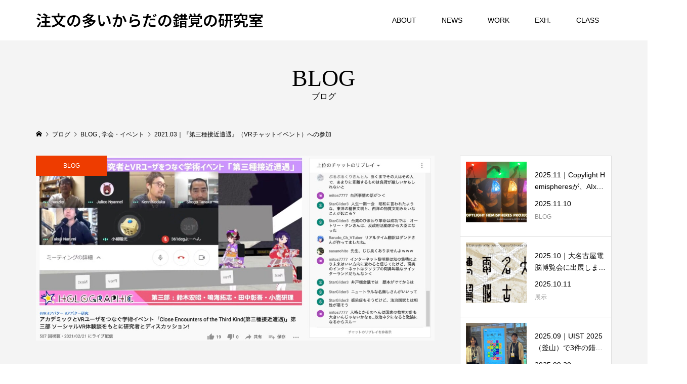

--- FILE ---
content_type: text/html; charset=UTF-8
request_url: https://lab.kenrikodaka.com/2021/03/13/vrchat/
body_size: 15612
content:
<!DOCTYPE html>
<html lang="ja">
<head >
<meta charset="UTF-8">
<meta name="description" content="ひと月ほど前になるが、VRチャットのイベントに登壇者として参加した。【告知】 明日、VRChatのイベントに参加します。">
<meta name="viewport" content="width=device-width">
<title>2021.03｜『第三種接近遭遇』（VRチャットイベント）への参加 &#8211; 注文の多いからだの錯覚の研究室</title>
<meta name='robots' content='max-image-preview:large' />
<link rel='dns-prefetch' href='//cdn.jsdelivr.net' />
<link rel="alternate" type="application/rss+xml" title="注文の多いからだの錯覚の研究室 &raquo; 2021.03｜『第三種接近遭遇』（VRチャットイベント）への参加 のコメントのフィード" href="https://lab.kenrikodaka.com/2021/03/13/vrchat/feed/" />
<link rel="alternate" title="oEmbed (JSON)" type="application/json+oembed" href="https://lab.kenrikodaka.com/wp-json/oembed/1.0/embed?url=https%3A%2F%2Flab.kenrikodaka.com%2F2021%2F03%2F13%2Fvrchat%2F" />
<link rel="alternate" title="oEmbed (XML)" type="text/xml+oembed" href="https://lab.kenrikodaka.com/wp-json/oembed/1.0/embed?url=https%3A%2F%2Flab.kenrikodaka.com%2F2021%2F03%2F13%2Fvrchat%2F&#038;format=xml" />
<link rel="preconnect" href="https://fonts.googleapis.com">
<link rel="preconnect" href="https://fonts.gstatic.com" crossorigin>
<link href="https://fonts.googleapis.com/css2?family=Noto+Sans+JP:wght@400;600" rel="stylesheet">
<style id='wp-img-auto-sizes-contain-inline-css' type='text/css'>
img:is([sizes=auto i],[sizes^="auto," i]){contain-intrinsic-size:3000px 1500px}
/*# sourceURL=wp-img-auto-sizes-contain-inline-css */
</style>
<link rel='stylesheet' id='wp-block-library-css' href='https://lab.kenrikodaka.com/wp-includes/css/dist/block-library/style.min.css?ver=6.9' type='text/css' media='all' />
<style id='global-styles-inline-css' type='text/css'>
:root{--wp--preset--aspect-ratio--square: 1;--wp--preset--aspect-ratio--4-3: 4/3;--wp--preset--aspect-ratio--3-4: 3/4;--wp--preset--aspect-ratio--3-2: 3/2;--wp--preset--aspect-ratio--2-3: 2/3;--wp--preset--aspect-ratio--16-9: 16/9;--wp--preset--aspect-ratio--9-16: 9/16;--wp--preset--color--black: #000000;--wp--preset--color--cyan-bluish-gray: #abb8c3;--wp--preset--color--white: #ffffff;--wp--preset--color--pale-pink: #f78da7;--wp--preset--color--vivid-red: #cf2e2e;--wp--preset--color--luminous-vivid-orange: #ff6900;--wp--preset--color--luminous-vivid-amber: #fcb900;--wp--preset--color--light-green-cyan: #7bdcb5;--wp--preset--color--vivid-green-cyan: #00d084;--wp--preset--color--pale-cyan-blue: #8ed1fc;--wp--preset--color--vivid-cyan-blue: #0693e3;--wp--preset--color--vivid-purple: #9b51e0;--wp--preset--gradient--vivid-cyan-blue-to-vivid-purple: linear-gradient(135deg,rgb(6,147,227) 0%,rgb(155,81,224) 100%);--wp--preset--gradient--light-green-cyan-to-vivid-green-cyan: linear-gradient(135deg,rgb(122,220,180) 0%,rgb(0,208,130) 100%);--wp--preset--gradient--luminous-vivid-amber-to-luminous-vivid-orange: linear-gradient(135deg,rgb(252,185,0) 0%,rgb(255,105,0) 100%);--wp--preset--gradient--luminous-vivid-orange-to-vivid-red: linear-gradient(135deg,rgb(255,105,0) 0%,rgb(207,46,46) 100%);--wp--preset--gradient--very-light-gray-to-cyan-bluish-gray: linear-gradient(135deg,rgb(238,238,238) 0%,rgb(169,184,195) 100%);--wp--preset--gradient--cool-to-warm-spectrum: linear-gradient(135deg,rgb(74,234,220) 0%,rgb(151,120,209) 20%,rgb(207,42,186) 40%,rgb(238,44,130) 60%,rgb(251,105,98) 80%,rgb(254,248,76) 100%);--wp--preset--gradient--blush-light-purple: linear-gradient(135deg,rgb(255,206,236) 0%,rgb(152,150,240) 100%);--wp--preset--gradient--blush-bordeaux: linear-gradient(135deg,rgb(254,205,165) 0%,rgb(254,45,45) 50%,rgb(107,0,62) 100%);--wp--preset--gradient--luminous-dusk: linear-gradient(135deg,rgb(255,203,112) 0%,rgb(199,81,192) 50%,rgb(65,88,208) 100%);--wp--preset--gradient--pale-ocean: linear-gradient(135deg,rgb(255,245,203) 0%,rgb(182,227,212) 50%,rgb(51,167,181) 100%);--wp--preset--gradient--electric-grass: linear-gradient(135deg,rgb(202,248,128) 0%,rgb(113,206,126) 100%);--wp--preset--gradient--midnight: linear-gradient(135deg,rgb(2,3,129) 0%,rgb(40,116,252) 100%);--wp--preset--font-size--small: 13px;--wp--preset--font-size--medium: 20px;--wp--preset--font-size--large: 36px;--wp--preset--font-size--x-large: 42px;--wp--preset--spacing--20: 0.44rem;--wp--preset--spacing--30: 0.67rem;--wp--preset--spacing--40: 1rem;--wp--preset--spacing--50: 1.5rem;--wp--preset--spacing--60: 2.25rem;--wp--preset--spacing--70: 3.38rem;--wp--preset--spacing--80: 5.06rem;--wp--preset--shadow--natural: 6px 6px 9px rgba(0, 0, 0, 0.2);--wp--preset--shadow--deep: 12px 12px 50px rgba(0, 0, 0, 0.4);--wp--preset--shadow--sharp: 6px 6px 0px rgba(0, 0, 0, 0.2);--wp--preset--shadow--outlined: 6px 6px 0px -3px rgb(255, 255, 255), 6px 6px rgb(0, 0, 0);--wp--preset--shadow--crisp: 6px 6px 0px rgb(0, 0, 0);}:where(.is-layout-flex){gap: 0.5em;}:where(.is-layout-grid){gap: 0.5em;}body .is-layout-flex{display: flex;}.is-layout-flex{flex-wrap: wrap;align-items: center;}.is-layout-flex > :is(*, div){margin: 0;}body .is-layout-grid{display: grid;}.is-layout-grid > :is(*, div){margin: 0;}:where(.wp-block-columns.is-layout-flex){gap: 2em;}:where(.wp-block-columns.is-layout-grid){gap: 2em;}:where(.wp-block-post-template.is-layout-flex){gap: 1.25em;}:where(.wp-block-post-template.is-layout-grid){gap: 1.25em;}.has-black-color{color: var(--wp--preset--color--black) !important;}.has-cyan-bluish-gray-color{color: var(--wp--preset--color--cyan-bluish-gray) !important;}.has-white-color{color: var(--wp--preset--color--white) !important;}.has-pale-pink-color{color: var(--wp--preset--color--pale-pink) !important;}.has-vivid-red-color{color: var(--wp--preset--color--vivid-red) !important;}.has-luminous-vivid-orange-color{color: var(--wp--preset--color--luminous-vivid-orange) !important;}.has-luminous-vivid-amber-color{color: var(--wp--preset--color--luminous-vivid-amber) !important;}.has-light-green-cyan-color{color: var(--wp--preset--color--light-green-cyan) !important;}.has-vivid-green-cyan-color{color: var(--wp--preset--color--vivid-green-cyan) !important;}.has-pale-cyan-blue-color{color: var(--wp--preset--color--pale-cyan-blue) !important;}.has-vivid-cyan-blue-color{color: var(--wp--preset--color--vivid-cyan-blue) !important;}.has-vivid-purple-color{color: var(--wp--preset--color--vivid-purple) !important;}.has-black-background-color{background-color: var(--wp--preset--color--black) !important;}.has-cyan-bluish-gray-background-color{background-color: var(--wp--preset--color--cyan-bluish-gray) !important;}.has-white-background-color{background-color: var(--wp--preset--color--white) !important;}.has-pale-pink-background-color{background-color: var(--wp--preset--color--pale-pink) !important;}.has-vivid-red-background-color{background-color: var(--wp--preset--color--vivid-red) !important;}.has-luminous-vivid-orange-background-color{background-color: var(--wp--preset--color--luminous-vivid-orange) !important;}.has-luminous-vivid-amber-background-color{background-color: var(--wp--preset--color--luminous-vivid-amber) !important;}.has-light-green-cyan-background-color{background-color: var(--wp--preset--color--light-green-cyan) !important;}.has-vivid-green-cyan-background-color{background-color: var(--wp--preset--color--vivid-green-cyan) !important;}.has-pale-cyan-blue-background-color{background-color: var(--wp--preset--color--pale-cyan-blue) !important;}.has-vivid-cyan-blue-background-color{background-color: var(--wp--preset--color--vivid-cyan-blue) !important;}.has-vivid-purple-background-color{background-color: var(--wp--preset--color--vivid-purple) !important;}.has-black-border-color{border-color: var(--wp--preset--color--black) !important;}.has-cyan-bluish-gray-border-color{border-color: var(--wp--preset--color--cyan-bluish-gray) !important;}.has-white-border-color{border-color: var(--wp--preset--color--white) !important;}.has-pale-pink-border-color{border-color: var(--wp--preset--color--pale-pink) !important;}.has-vivid-red-border-color{border-color: var(--wp--preset--color--vivid-red) !important;}.has-luminous-vivid-orange-border-color{border-color: var(--wp--preset--color--luminous-vivid-orange) !important;}.has-luminous-vivid-amber-border-color{border-color: var(--wp--preset--color--luminous-vivid-amber) !important;}.has-light-green-cyan-border-color{border-color: var(--wp--preset--color--light-green-cyan) !important;}.has-vivid-green-cyan-border-color{border-color: var(--wp--preset--color--vivid-green-cyan) !important;}.has-pale-cyan-blue-border-color{border-color: var(--wp--preset--color--pale-cyan-blue) !important;}.has-vivid-cyan-blue-border-color{border-color: var(--wp--preset--color--vivid-cyan-blue) !important;}.has-vivid-purple-border-color{border-color: var(--wp--preset--color--vivid-purple) !important;}.has-vivid-cyan-blue-to-vivid-purple-gradient-background{background: var(--wp--preset--gradient--vivid-cyan-blue-to-vivid-purple) !important;}.has-light-green-cyan-to-vivid-green-cyan-gradient-background{background: var(--wp--preset--gradient--light-green-cyan-to-vivid-green-cyan) !important;}.has-luminous-vivid-amber-to-luminous-vivid-orange-gradient-background{background: var(--wp--preset--gradient--luminous-vivid-amber-to-luminous-vivid-orange) !important;}.has-luminous-vivid-orange-to-vivid-red-gradient-background{background: var(--wp--preset--gradient--luminous-vivid-orange-to-vivid-red) !important;}.has-very-light-gray-to-cyan-bluish-gray-gradient-background{background: var(--wp--preset--gradient--very-light-gray-to-cyan-bluish-gray) !important;}.has-cool-to-warm-spectrum-gradient-background{background: var(--wp--preset--gradient--cool-to-warm-spectrum) !important;}.has-blush-light-purple-gradient-background{background: var(--wp--preset--gradient--blush-light-purple) !important;}.has-blush-bordeaux-gradient-background{background: var(--wp--preset--gradient--blush-bordeaux) !important;}.has-luminous-dusk-gradient-background{background: var(--wp--preset--gradient--luminous-dusk) !important;}.has-pale-ocean-gradient-background{background: var(--wp--preset--gradient--pale-ocean) !important;}.has-electric-grass-gradient-background{background: var(--wp--preset--gradient--electric-grass) !important;}.has-midnight-gradient-background{background: var(--wp--preset--gradient--midnight) !important;}.has-small-font-size{font-size: var(--wp--preset--font-size--small) !important;}.has-medium-font-size{font-size: var(--wp--preset--font-size--medium) !important;}.has-large-font-size{font-size: var(--wp--preset--font-size--large) !important;}.has-x-large-font-size{font-size: var(--wp--preset--font-size--x-large) !important;}
/*# sourceURL=global-styles-inline-css */
</style>

<style id='classic-theme-styles-inline-css' type='text/css'>
/*! This file is auto-generated */
.wp-block-button__link{color:#fff;background-color:#32373c;border-radius:9999px;box-shadow:none;text-decoration:none;padding:calc(.667em + 2px) calc(1.333em + 2px);font-size:1.125em}.wp-block-file__button{background:#32373c;color:#fff;text-decoration:none}
/*# sourceURL=/wp-includes/css/classic-themes.min.css */
</style>
<link rel='stylesheet' id='famous-style-css' href='https://lab.kenrikodaka.com/wp-content/themes/famous_tcd064/style.css?ver=2.1' type='text/css' media='all' />
<link rel='stylesheet' id='design-plus-css' href='https://lab.kenrikodaka.com/wp-content/themes/famous_tcd064/css/design-plus.css?ver=2.1' type='text/css' media='all' />
<link rel='stylesheet' id='sns-button-css' href='https://lab.kenrikodaka.com/wp-content/themes/famous_tcd064/css/sns-botton.css?ver=2.1' type='text/css' media='all' />
<link rel='stylesheet' id='hcb-style-css' href='https://lab.kenrikodaka.com/wp-content/plugins/highlighting-code-block/build/css/hcb--light.css?ver=2.0.1' type='text/css' media='all' />
<style id='hcb-style-inline-css' type='text/css'>
:root{--hcb--fz--base: 14px}:root{--hcb--fz--mobile: 13px}:root{--hcb--ff:Menlo, Consolas, "Hiragino Kaku Gothic ProN", "Hiragino Sans", Meiryo, sans-serif;}
/*# sourceURL=hcb-style-inline-css */
</style>
<style>:root {
  --tcd-font-type1: Arial,"Hiragino Sans","Yu Gothic Medium","Meiryo",sans-serif;
  --tcd-font-type2: "Times New Roman",Times,"Yu Mincho","游明朝","游明朝体","Hiragino Mincho Pro",serif;
  --tcd-font-type3: Palatino,"Yu Kyokasho","游教科書体","UD デジタル 教科書体 N","游明朝","游明朝体","Hiragino Mincho Pro","Meiryo",serif;
  --tcd-font-type-logo: "Noto Sans JP",sans-serif;
}</style>
<script type="text/javascript" src="https://lab.kenrikodaka.com/wp-includes/js/jquery/jquery.min.js?ver=3.7.1" id="jquery-core-js"></script>
<script type="text/javascript" src="https://lab.kenrikodaka.com/wp-includes/js/jquery/jquery-migrate.min.js?ver=3.4.1" id="jquery-migrate-js"></script>
<link rel="https://api.w.org/" href="https://lab.kenrikodaka.com/wp-json/" /><link rel="alternate" title="JSON" type="application/json" href="https://lab.kenrikodaka.com/wp-json/wp/v2/posts/1259" /><link rel="EditURI" type="application/rsd+xml" title="RSD" href="https://lab.kenrikodaka.com/xmlrpc.php?rsd" />
<meta name="generator" content="WordPress 6.9" />
<link rel="canonical" href="https://lab.kenrikodaka.com/2021/03/13/vrchat/" />
<link rel='shortlink' href='https://lab.kenrikodaka.com/?p=1259' />
<style>
.p-button:hover, .p-category-item:hover, .p-entry-works__pager .p-pager__item a:hover, .c-comment__form-submit:hover, c-comment__password-protected, .c-pw__btn--register, .c-pw__btn { background-color: #000000; }
.c-comment__tab-item.is-active a, .c-comment__tab-item a:hover, .c-comment__tab-item.is-active p { background-color: #000000; border-color: #000000; }
.c-comment__tab-item.is-active a:after, .c-comment__tab-item.is-active p:after { border-top-color: #000000; }
.p-breadcrumb__item a:hover, .p-social-nav a:hover, .p-gallery-modal__button:hover, .p-modal-cta__close:hover, .p-index-archive__item-category:hover, .p-widget-categories .toggle-children:hover, .p-widget .searchform #searchsubmit:hover, .p-widget-search .p-widget-search__submit:hover, .slick-arrow:hover { color: #ee3c00; }
.p-button, .p-pagetop a, .p-category-item, .p-page-links > span, .p-pager__item .current, .p-page-links a:hover, .p-pager__item a:hover, .p-works-gallery__filter-item.is-active span, .slick-dots li.slick-active button, .slick-dots li:hover button { background-color: #ee3c00; }
.p-headline, .p-widget__title { border-color: #ee3c00; }
a:hover, .p-entry__body a:hover, .custom-html-widget a:hover, .p-author__box a:hover, a:hover .p-article__title, .p-entry-nav a:hover, .p-works-gallery__filter-item:hover span, .p-entry__body .pb_simple_table a:hover { color: #999999; }
.p-pagetop a:hover { background-color: #999999; }
.p-entry__body a, .custom-html-widget a { color: #ee3c00; }
body, input, textarea { font-family: var(--tcd-font-type1); }
.p-logo, .p-page-header__title, .p-entry-works__title, .p-modal-cta__catch, .p-header-content__catch, .p-header-content__desc, .p-cb__item-headline, .p-index-about__image-label {
font-family: var(--tcd-font-type2);
}
.c-font-type--logo a { font-family: var(--tcd-font-type-logo); font-weight: bold !important;}
.c-load--type1 { border: 3px solid rgba(153, 153, 153, 0.2); border-top-color: #000000; }
.p-hover-effect--type1:hover img { -webkit-transform: scale(1.2) rotate(2deg); -moz-transform: scale(1.2) rotate(2deg); -ms-transform: scale(1.2) rotate(2deg); transform: scale(1.2) rotate(2deg); }
.p-hover-effect--type2 img { margin-left: -8px; }
.p-hover-effect--type2:hover img { margin-left: 8px; }
.p-hover-effect--type2:hover .p-hover-effect__image { background: #000000; }
.p-hover-effect--type2:hover img { opacity: 0.5 }
.p-hover-effect--type3:hover .p-hover-effect__image { background: #000000; }
.p-hover-effect--type3:hover img { opacity: 0.5; }
.p-entry__title { font-size: 20px; }
.p-entry__title, .p-article-post__title { color: #000000; }
.p-entry__body { font-size: 16px; }
.p-entry__body, .p-entry__body .pb_simple_table a { color: #000000; }
.p-entry-information__title { font-size: 30px; }
.p-entry-information__title, .p-article-information__title { color: #000000; }
.p-entry-information__body, .p-entry-information__body .pb_simple_table a { color: #000000; font-size: 16px; }
.p-entry-works__title { color: #000000; font-size: 40px; }
.p-entry-works__body { color: #000000; font-size: 14px; }
.p-gallery-modal__overlay { background: rgba(0, 0, 0, 0.5); }
.p-article-voice__title { color: #000000; font-size: 16px; }
.p-entry-voice__body { color: #000000; font-size: 14px; }
.l-header__bar { background: rgba(255, 255, 255, 1); }
body.l-header__fix .is-header-fixed .l-header__bar { background: rgba(255, 255, 255, 0.8); }
.p-header__logo--text { font-size: 30px; }
.p-footer__logo--text { font-size: 30px; }
.l-header a, .p-global-nav a { color: #000000; }
.p-global-nav .sub-menu { background-color: #000000; }
.p-global-nav .sub-menu a { color: #ffffff; }
.p-global-nav .sub-menu a:hover, .p-global-nav .sub-menu .current-menu-item > a { background-color: #ee3c00; color: #ffffff; }
.p-footer-info, .p-footer__logo--text a { color: #dd9933; }
.p-footer-info.has-bg-image::after { background-color: rgba(0,0,0, 0.6); }
.p-footer-info__desc { font-size: 14px; }
.p-footer-info .p-social-nav a { color: #000000; }
.p-footer-info .p-social-nav a:hover { color: #ee3c00; }
.p-footer-nav__container { background-color: #ffffff; }
.p-footer-nav, .p-footer-nav li a { color: #000000; }
.p-footer-nav li a:hover { color: #666666; }
.p-copyright { background-color: #000000; color: #ffffff; }
@media (min-width: 1200px) {
	.p-global-nav a:hover, .p-global-nav > li:hover > a, .p-global-nav > li.current-menu-item > a, .p-global-nav > li.is-active > a { color: #ee3c00; }
}
@media only screen and (max-width: 1199px) {
	.l-header__bar { background-color: rgba(255, 255, 255, 1); }
	.p-header__logo--text { font-size: 24px; }
	.p-global-nav { background-color: rgba(0,0,0, 1); }
	.p-global-nav a { color: #ffffff; }
	.p-global-nav a:hover, .p-global-nav .current-menu-item > a { background-color: rgba(238,60,0, 1); color: #ffffff; }
}
@media only screen and (max-width: 991px) {
	.p-footer__logo--text { font-size: 24px; }
	.p-footer-info__desc { font-size: 14px; }
	.p-entry__title { font-size: 18px; }
	.p-entry__body { font-size: 14px; }
	.p-entry-information__title { font-size: 18px; }
	.p-entry-information__body { font-size: 14px; }
	.p-entry-works__title { font-size: 34px; }
	.p-entry-works__body { font-size: 14px; }
	.p-article-voice__title { font-size: 16px; }
	.p-entry-voice__body { font-size: 14px; }
}
</style>
<style type="text/css">

</style>
<link rel="icon" href="https://lab.kenrikodaka.com/wp-content/uploads/2020/09/cropped-helloyouandme-32x32.jpg" sizes="32x32" />
<link rel="icon" href="https://lab.kenrikodaka.com/wp-content/uploads/2020/09/cropped-helloyouandme-192x192.jpg" sizes="192x192" />
<link rel="apple-touch-icon" href="https://lab.kenrikodaka.com/wp-content/uploads/2020/09/cropped-helloyouandme-180x180.jpg" />
<meta name="msapplication-TileImage" content="https://lab.kenrikodaka.com/wp-content/uploads/2020/09/cropped-helloyouandme-270x270.jpg" />
</head>
<body class="wp-singular post-template-default single single-post postid-1259 single-format-standard wp-embed-responsive wp-theme-famous_tcd064 l-sidebar--type2 l-header--type2 l-header--type2--mobile l-header__fix l-header__fix--mobile">
<header id="js-header" class="l-header">
	<div class="l-header__bar p-header__bar">
		<div class="p-header__bar__inner l-inner">
			<div class="p-logo p-header__logo p-header__logo--text c-font-type--logo">
				<a href="https://lab.kenrikodaka.com/">注文の多いからだの錯覚の研究室</a>
			</div>
			<div class="p-logo p-header__logo--mobile p-header__logo--text c-font-type--logo">
				<a href="https://lab.kenrikodaka.com/">注文の多いからだの錯覚の研究室</a>
			</div>
			<a href="#" id="js-menu-button" class="p-menu-button c-menu-button"></a>
<nav class="p-global-nav__container"><ul id="js-global-nav" class="p-global-nav"><li id="menu-item-80" class="menu-item menu-item-type-post_type menu-item-object-page menu-item-has-children menu-item-80"><a href="https://lab.kenrikodaka.com/about/">ABOUT<span></span></a>
<ul class="sub-menu">
	<li id="menu-item-6280" class="menu-item menu-item-type-post_type menu-item-object-page menu-item-6280"><a href="https://lab.kenrikodaka.com/about/">ABOUT<span></span></a></li>
	<li id="menu-item-9531" class="menu-item menu-item-type-post_type menu-item-object-page menu-item-9531"><a href="https://lab.kenrikodaka.com/about/award/">AWARD<span></span></a></li>
	<li id="menu-item-7695" class="menu-item menu-item-type-post_type menu-item-object-page menu-item-7695"><a href="https://lab.kenrikodaka.com/about/papers/">LAB PAPER<span></span></a></li>
	<li id="menu-item-6243" class="menu-item menu-item-type-post_type menu-item-object-page menu-item-6243"><a href="https://lab.kenrikodaka.com/about/cv_minimal/">CV<span></span></a></li>
	<li id="menu-item-1190" class="menu-item menu-item-type-custom menu-item-object-custom menu-item-1190"><a href="https://monobo.thebase.in/categories/3214007">即錯T（STORE）<span></span></a></li>
</ul>
</li>
<li id="menu-item-8702" class="menu-item menu-item-type-custom menu-item-object-custom menu-item-has-children menu-item-8702"><a>NEWS<span></span></a>
<ul class="sub-menu">
	<li id="menu-item-8703" class="menu-item menu-item-type-custom menu-item-object-custom menu-item-8703"><a href="https://lab.kenrikodaka.com/blog/">BLOG<span></span></a></li>
	<li id="menu-item-121" class="menu-item menu-item-type-post_type menu-item-object-media menu-item-121"><a href="https://lab.kenrikodaka.com/media/new-scientist2019-12-14/">LAB IN THE MEDIA<span></span></a></li>
</ul>
</li>
<li id="menu-item-1380" class="menu-item menu-item-type-custom menu-item-object-custom menu-item-has-children menu-item-1380"><a href="/works/">WORK<span></span></a>
<ul class="sub-menu">
	<li id="menu-item-8712" class="menu-item menu-item-type-custom menu-item-object-custom menu-item-has-children menu-item-8712"><a href="https://youtube.com/@kenrikodakalab">YOUTUBE<span></span></a>
	<ul class="sub-menu">
		<li id="menu-item-8719" class="menu-item menu-item-type-custom menu-item-object-custom menu-item-8719"><a href="http://youtube.com/@kenrikodakalab">チャンネルトップ<span></span></a></li>
		<li id="menu-item-8720" class="menu-item menu-item-type-custom menu-item-object-custom menu-item-8720"><a href="https://www.youtube.com/@kenrikodakalab/playlists">再生リスト<span></span></a></li>
		<li id="menu-item-8716" class="menu-item menu-item-type-custom menu-item-object-custom menu-item-8716"><a href="https://www.youtube.com/watch?v=UOSbBRlqsAM&#038;list=PLdanotW3eAv4vZEr3Xl6IWbOPZDzDW3rg">#即錯ショート<span></span></a></li>
		<li id="menu-item-8094" class="menu-item menu-item-type-custom menu-item-object-custom menu-item-8094"><a href="https://www.youtube.com/watch?v=vovbkHmtmP8&#038;list=PLdanotW3eAv4arKWpZUzGw9YuSEaLUagn">#reshapedbody<span></span></a></li>
	</ul>
</li>
	<li id="menu-item-6120" class="menu-item menu-item-type-custom menu-item-object-custom menu-item-6120"><a href="https://lab.kenrikodaka.com/works/">MAIN WORKS<span></span></a></li>
	<li id="menu-item-6119" class="menu-item menu-item-type-custom menu-item-object-custom menu-item-6119"><a href="https://lab.kenrikodaka.com/graduate/index.html">小鷹研卒の全仕事（2013-24）<span></span></a></li>
</ul>
</li>
<li id="menu-item-34" class="menu-item menu-item-type-custom menu-item-object-custom menu-item-has-children menu-item-34"><a>EXH.<span></span></a>
<ul class="sub-menu">
	<li id="menu-item-8709" class="menu-item menu-item-type-custom menu-item-object-custom menu-item-8709"><a href="/exhibition/">PAST EXHIBITIONS<span></span></a></li>
	<li id="menu-item-8584" class="menu-item menu-item-type-custom menu-item-object-custom menu-item-8584"><a href="https://lab.kenrikodaka.com/movies/#ex">EXHIBITION MOVIES<span></span></a></li>
	<li id="menu-item-8585" class="menu-item menu-item-type-post_type menu-item-object-exhibition menu-item-8585"><a href="https://lab.kenrikodaka.com/exhibition/2024_nde/">公式：ミーのドーン!!　注文の多いからだの錯覚の研究室展3 名古屋電映博2024（2024.11.22-24）<span></span></a></li>
</ul>
</li>
<li id="menu-item-1395" class="menu-item menu-item-type-post_type menu-item-object-page menu-item-has-children menu-item-1395"><a href="https://lab.kenrikodaka.com/univclass/">CLASS<span></span></a>
<ul class="sub-menu">
	<li id="menu-item-7383" class="menu-item menu-item-type-post_type menu-item-object-page menu-item-7383"><a href="https://lab.kenrikodaka.com/univclass/">小鷹の担当授業（2025年度）<span></span></a></li>
	<li id="menu-item-6392" class="menu-item menu-item-type-post_type menu-item-object-page menu-item-6392"><a href="https://lab.kenrikodaka.com/univclass/reference/">参考リンク<span></span></a></li>
	<li id="menu-item-7060" class="menu-item menu-item-type-post_type menu-item-object-page menu-item-7060"><a href="https://lab.kenrikodaka.com/univclass/labmaterial/">小鷹研究室ラボ資料<span></span></a></li>
</ul>
</li>
</ul></nav>		</div>
	</div>
</header>
<main class="l-main">
	<header id="js-page-header" class="p-page-header">
		<div class="p-page-header__inner l-inner">
			<div class="p-page-header__title">BLOG</div>
			<p class="p-page-header__desc">ブログ</p>
		</div>
	</header>
	<div class="p-breadcrumb c-breadcrumb">
		<ul class="p-breadcrumb__inner c-breadcrumb__inner l-inner" itemscope itemtype="https://schema.org/BreadcrumbList">
			<li class="p-breadcrumb__item c-breadcrumb__item p-breadcrumb__item--home c-breadcrumb__item--home" itemprop="itemListElement" itemscope itemtype="https://schema.org/ListItem">
				<a href="https://lab.kenrikodaka.com/" itemprop="item"><span itemprop="name">HOME</span></a>
				<meta itemprop="position" content="1" />
			</li>
			<li class="p-breadcrumb__item c-breadcrumb__item" itemprop="itemListElement" itemscope itemtype="https://schema.org/ListItem">
				<a href="https://lab.kenrikodaka.com/blog/" itemprop="item">
					<span itemprop="name">ブログ</span>
				</a>
				<meta itemprop="position" content="2" />
			</li>
			<li class="p-breadcrumb__item c-breadcrumb__item" itemprop="itemListElement" itemscope itemtype="https://schema.org/ListItem">
				<a href="https://lab.kenrikodaka.com/category/blog/" itemprop="item">
					<span itemprop="name">BLOG</span>
				</a>
, 				<a href="https://lab.kenrikodaka.com/category/%e5%ad%a6%e4%bc%9a/" itemprop="item">
					<span itemprop="name">学会・イベント</span>
				</a>
				<meta itemprop="position" content="3" />
			</li>
			<li class="p-breadcrumb__item c-breadcrumb__item" itemprop="itemListElement" itemscope itemtype="https://schema.org/ListItem">
				<span itemprop="name">2021.03｜『第三種接近遭遇』（VRチャットイベント）への参加</span>
				<meta itemprop="position" content="4" />
			</li>
		</ul>
	</div>
	<div class="l-inner l-2columns">
		<article class="p-entry l-primary">
			<div class="p-entry__thumbnail">
				<img width="1200" height="558" src="https://lab.kenrikodaka.com/wp-content/uploads/2021/03/vrchat_event-1200x558.jpg" class="attachment-size5 size-size5 wp-post-image" alt="" decoding="async" fetchpriority="high" />
				<div class="p-float-category"><a class="p-category-item" href="https://lab.kenrikodaka.com/category/blog/">BLOG</a></div>
			</div>
			<div class="p-entry__date_title">
				<time class="p-entry__date p-article__date" datetime="2021-03-13T09:18:58+09:00"><span class="p-article__date-day">13</span><span class="p-article__date-month">Mar</span><span class="p-article__date-year">2021</span></time>
				<h1 class="p-entry__title">2021.03｜『第三種接近遭遇』（VRチャットイベント）への参加</h1>
			</div>
			<div class="p-entry__inner">
				<div class="p-entry__body">
<p>ひと月ほど前になるが、VRチャットのイベントに登壇者として参加した。</p>
<blockquote class="twitter-tweet">
<p lang="ja" dir="ltr">【告知】 明日、VRChatのイベントに参加します。先週、１部と２部の配信をのぞいてましたが、かなり面白かったです（と同時に、&quot;VR民族&quot;と自分との間にある、如何ともし難い分厚い壁の存在も強く感じました）。共演する先生も面白い方ばかりです。よろしくお願いしますー。<a href="https://t.co/cIZzmfylrw">https://t.co/cIZzmfylrw</a></p>
<p>&mdash; 「」kenrikodaka (@kenrikodaka) <a href="https://twitter.com/kenrikodaka/status/1363014432654155780?ref_src=twsrc%5Etfw">February 20, 2021</a></p></blockquote>
<p> <script async src="https://platform.twitter.com/widgets.js" charset="utf-8"></script></p>
<p>ご一緒したのは、鈴木宏昭先生、鳴海拓志先生、田中彰吾先生の3人で、最初にこの4人でやると分かった時に、あぁこれは面白くなりそうという予感はあった。まずはこの絶妙な組み合わせを企画した主催のダンテさんに敬意を示したい。</p>
<p>それで、実際、このクロストークは、僕がこれまでゲストスピーカーとして参加したものの中では、特別に面白い体験だったように思う。お互いに話しているうちに（思ってもみなかった）新たな論点が浮上する、という優れて創発的な場となっていた。実際、予定を大幅に超過して、3時間20分という長時間のイベントとなったが、体感としてはあっという間に終わったという感じがある。</p>
<blockquote class="twitter-tweet">
<p lang="ja" dir="ltr">帰宅。先程のイベント、思いのほか面白かったです。途中、ミニマルとナラティブのキーワードが出て、登壇者間の立場の違いがハッキリと見えたことによって、すごく良い展開になったと思う。まさか、自分がスーツが着れない話まですることになるとは思わなかった。</p>
<p>&mdash; 「」kenrikodaka (@kenrikodaka) <a href="https://twitter.com/kenrikodaka/status/1363440158629130240?ref_src=twsrc%5Etfw">February 21, 2021</a></p></blockquote>
<p> <script async src="https://platform.twitter.com/widgets.js" charset="utf-8"></script></p>
<p>以下にyoutubeのアーカイブがあるので是非ご覧いただきたい。</p>
<p><iframe title="アカデミックとVRユーザをつなぐ学術イベント「Close Encounters of the Third Kind(第三種接近遭遇)」第三部 ソーシャルVR体験談をもとに研究者とディスカッション!" width="500" height="281" src="https://www.youtube.com/embed/DZoknaDJzis?feature=oembed" frameborder="0" allow="accelerometer; autoplay; clipboard-write; encrypted-media; gyroscope; picture-in-picture; web-share" referrerpolicy="strict-origin-when-cross-origin" allowfullscreen></iframe></p>
<hr>
<p>こちらは、視聴した古谷利裕（画家・評論家）さんによる日記。</p>
<p><iframe class="wp-embedded-content" sandbox="allow-scripts" security="restricted" title="2021-02-21 - 偽日記@はてなブログ" src="https://hatenablog-parts.com/embed?url=https%3A%2F%2Ffuruyatoshihiro.hatenablog.com%2Fentry%2F2021%2F02%2F21%2F000000#?secret=0CYKMxWOjJ" data-secret="0CYKMxWOjJ" scrolling="no" frameborder="0"></iframe></p>
<blockquote class="twitter-tweet">
<p lang="ja" dir="ltr">偽日記・古谷利裕さんが、先日のイベントについて言及してます。すごく重要なことが書かれている気がします。<a href="https://t.co/9vB8F7PavW">https://t.co/9vB8F7PavW</a> <a href="https://t.co/yJiCkekP6I">pic.twitter.com/yJiCkekP6I</a></p>
<p>&mdash; 「」kenrikodaka (@kenrikodaka) <a href="https://twitter.com/kenrikodaka/status/1364359178194620418?ref_src=twsrc%5Etfw">February 23, 2021</a></p></blockquote>
<p> <script async src="https://platform.twitter.com/widgets.js" charset="utf-8"></script></p>
<hr>
<p>こちらは、個人的にも、すごくお世話になっている鈴木先生のイベント後の記事。</p>
<p><a href="http://gshi.si.aoyama.ac.jp/hiblog/suzuki/?p=482" rel="noopener" target="_blank">Social VR，Avatarについて考える（創発と相互作用のために 鈴木宏昭）</a></p>
<blockquote class="twitter-tweet">
<p lang="ja" dir="ltr">先週末のVRチャットでご一緒した、青学の鈴木宏昭先生による、イベントに関する記事『Social VR，Avatarについて考える』を発見。小鷹研究室がよく使う「水脈」とか「すでにある風景」のコンセプトは、ここで触れられている「前適応（preadaptation)」にとても近い。<a href="https://t.co/acx44AEZsF">https://t.co/acx44AEZsF</a></p>
<p>&mdash; 「」kenrikodaka (@kenrikodaka) <a href="https://twitter.com/kenrikodaka/status/1365587996624392202?ref_src=twsrc%5Etfw">February 27, 2021</a></p></blockquote>
<p> <script async src="https://platform.twitter.com/widgets.js" charset="utf-8"></script></p>
<hr>
<p>最後に、ディスカッションの中の重要な論点となっていたミニマルセルフとナラティブセルフの特性の差異について、イベント後に僕自身がTWITTERにポストしたものを再喝する。</p>
<blockquote class="twitter-tweet">
<p lang="ja" dir="ltr">昨日の話で、僕が抱いている「ナラティブなセルフに関わる身体変容に対する疑念」については、以前、こちらに書いたことがあります（1.3 相対主義は信仰主義に転化する）。<a href="https://t.co/JsR3pmadVo">https://t.co/JsR3pmadVo</a></p>
<p>&mdash; 「」kenrikodaka (@kenrikodaka) <a href="https://twitter.com/kenrikodaka/status/1363749826106519557?ref_src=twsrc%5Etfw">February 22, 2021</a></p></blockquote>
<p> <script async src="https://platform.twitter.com/widgets.js" charset="utf-8"></script></p>
<blockquote class="twitter-tweet">
<p lang="ja" dir="ltr">以下、先日のVRChatイベントの備忘。<a href="https://t.co/gFpxFVeKrm">https://t.co/gFpxFVeKrm</a></p>
<p>&mdash; 「」kenrikodaka (@kenrikodaka) <a href="https://twitter.com/kenrikodaka/status/1364355250346356737?ref_src=twsrc%5Etfw">February 23, 2021</a></p></blockquote>
<p> <script async src="https://platform.twitter.com/widgets.js" charset="utf-8"></script></p>
<p><em>とりわけソーシャルVRの文脈で「自分がアバターになる」という時、その変容が、ミニマルな水準なのかナラティブな水準なのか、それらを区別する視点が必要であるという、重要な気づきがあった。ダンテさんが、錯覚感度の個人差の要因の一つとして「自己概念の明瞭性」を挙げていて、</p>
<p>それはおそらく「社会における自己のアイデンティティ」のようなもので、確かに僕自身はどちらかというと自己概念が強く、勝手に自分の容姿を変えられることに対して少なからず抵抗があって、僕がアバターの中の人のことが気になってしまうのも、その裏返しなのかもしれない。</p>
<p>逆に、少なくとも今のソーシャルVRのコミュニティには、現実の自己概念から積極的に離脱しようとする動機のある人が割合多く集結している印象がある。界隈の人たちによる「自分がアバターになる」は、こうしたナラティブな水準で語られていることが多いのかもしれない。この点は要注意と思った。</p>
<p>何より僕自身の例が鮮やかに示しているように、ミニマルセルフの身体変容の感度は高いけれど、ナラティブセルフの変容につまづきのある人もいるし、逆にラバーハンド錯覚を感じない人が、ソーシャルVRにはがっつり没入できるということも普通にあるのだろう。</p>
<p>これらが別軸になっているという理解は、ソーシャルVRに対する実験心理学の適用範囲を考えるうえで非常に示唆的。関連して、身体の一部（手や足）と比較して、身体全身はどうしてもナラティブな性格を帯びてしまうということを考えると、</p>
<p>フルボディ錯覚は、そもそもがラバーハンド錯覚よりもナラティブな変容成分を多く含むと言えるだろうし、ラバーハンド錯覚でも、例えば人種と直結する皮膚の色を主題とすると、感度が大きく変わってしまう、ということもあるかもしれない。</p>
<p>少なくても僕個人の体感による「アバターになる」ことの（身体変容としての）物足りなさは、この「ミニマルセルフに刺さってこない」という一点に尽きる。だからこそ、長い時間使っていることで、「ナラティブセルフ」の変容を迂回して「ミニマルセルフ」の変容に迫るということがもしあるのであれば、</p>
<p>それは面白いと思うし、その意味で鳴海さんのチームは重要な検証をしていると思う。</em></p>
<hr>
<p>メモ。「自己概念の明瞭性」については、ダンテさんの以下のツイートが参考になる。</p>
<blockquote class="twitter-tweet">
<p lang="ja" dir="ltr">面白い。<br />自己概念の明瞭性(自分に対しての理解の深さ)とMMORPGにおいてアバタへのアイデンティフィケーションの強さには負の相関があり(現実の自己が希薄ほどアバタへの帰属が強い)、問題のあるゲーム使用につながる。<a href="https://t.co/fMEXseFUyN">https://t.co/fMEXseFUyN</a></p>
<p>&mdash; Ph.D 魔王ダンテTranxformer (@mond2160) <a href="https://twitter.com/mond2160/status/1359333916809789440?ref_src=twsrc%5Etfw">February 10, 2021</a></p></blockquote>
<p> <script async src="https://platform.twitter.com/widgets.js" charset="utf-8"></script></p>
<hr>
<p>補足。ミニマルセルフとナラティブセルフに関する議論は、今回ご一緒した田中彰吾先生の書かれたこちらの本が非常にわかりやすい。</p>
<p><iframe title="生きられた〈私〉をもとめて: 身体・意識・他者 (心の科学のための哲学入門 4)" type="text/html" width="500" height="550" frameborder="0" allowfullscreen style="max-width:100%" src="https://read.amazon.com.au/kp/card?preview=inline&#038;linkCode=kpd&#038;ref_=k4w_oembed_0q6jduAM4MeEm2&#038;asin=476282965X&#038;tag=kpembed-20"></iframe></p>
<p>この本はそれ以外の話題についてにも本当に刺激的で、それでいて読みやすいので、身体変容の問題について関心のある方にオススメです。</p>
				</div>
<div class="single_share ">
<div class="share-type2 share-btm">
 
	<div class="sns mt10 mb45">
		<ul class="type2 clearfix">
			<li class="twitter">
				<a href="https://twitter.com/intent/tweet?text=2021.03%EF%BD%9C%E3%80%8E%E7%AC%AC%E4%B8%89%E7%A8%AE%E6%8E%A5%E8%BF%91%E9%81%AD%E9%81%87%E3%80%8F%EF%BC%88VR%E3%83%81%E3%83%A3%E3%83%83%E3%83%88%E3%82%A4%E3%83%99%E3%83%B3%E3%83%88%EF%BC%89%E3%81%B8%E3%81%AE%E5%8F%82%E5%8A%A0&url=https%3A%2F%2Flab.kenrikodaka.com%2F2021%2F03%2F13%2Fvrchat%2F&via=&tw_p=tweetbutton&related=" onclick="javascript:window.open(this.href, '', 'menubar=no,toolbar=no,resizable=yes,scrollbars=yes,height=400,width=600');return false;"><i class="icon-twitter"></i><span class="ttl">Post</span><span class="share-count"></span></a>
			</li>
			<li class="facebook">
				<a href="//www.facebook.com/sharer/sharer.php?u=https://lab.kenrikodaka.com/2021/03/13/vrchat/&amp;t=2021.03%EF%BD%9C%E3%80%8E%E7%AC%AC%E4%B8%89%E7%A8%AE%E6%8E%A5%E8%BF%91%E9%81%AD%E9%81%87%E3%80%8F%EF%BC%88VR%E3%83%81%E3%83%A3%E3%83%83%E3%83%88%E3%82%A4%E3%83%99%E3%83%B3%E3%83%88%EF%BC%89%E3%81%B8%E3%81%AE%E5%8F%82%E5%8A%A0" class="facebook-btn-icon-link" target="blank" rel="nofollow"><i class="icon-facebook"></i><span class="ttl">Share</span><span class="share-count"></span></a>
			</li>
			<li class="hatebu">
				<a href="//b.hatena.ne.jp/add?mode=confirm&url=https%3A%2F%2Flab.kenrikodaka.com%2F2021%2F03%2F13%2Fvrchat%2F" onclick="javascript:window.open(this.href, '', 'menubar=no,toolbar=no,resizable=yes,scrollbars=yes,height=400,width=510');return false;" ><i class="icon-hatebu"></i><span class="ttl">Hatena</span><span class="share-count"></span></a>
			</li>
			<li class="pocket">
				<a href="https://getpocket.com/edit?url=https%3A%2F%2Flab.kenrikodaka.com%2F2021%2F03%2F13%2Fvrchat%2F&title=2021.03%EF%BD%9C%E3%80%8E%E7%AC%AC%E4%B8%89%E7%A8%AE%E6%8E%A5%E8%BF%91%E9%81%AD%E9%81%87%E3%80%8F%EF%BC%88VR%E3%83%81%E3%83%A3%E3%83%83%E3%83%88%E3%82%A4%E3%83%99%E3%83%B3%E3%83%88%EF%BC%89%E3%81%B8%E3%81%AE%E5%8F%82%E5%8A%A0" target="blank"><i class="icon-pocket"></i><span class="ttl">Pocket</span><span class="share-count"></span></a>
			</li>
			<li class="rss">
				<a href="https://lab.kenrikodaka.com/feed/" target="blank"><i class="icon-rss"></i><span class="ttl">RSS</span></a>
			</li>
			<li class="feedly">
				<a href="https://feedly.com/index.html#subscription/feed/https://lab.kenrikodaka.com/feed/" target="blank"><i class="icon-feedly"></i><span class="ttl">feedly</span><span class="share-count"></span></a>
			</li>
			<li class="pinterest">
				<a rel="nofollow" target="_blank" href="https://www.pinterest.com/pin/create/button/?url=https%3A%2F%2Flab.kenrikodaka.com%2F2021%2F03%2F13%2Fvrchat%2F&media=https://lab.kenrikodaka.com/wp-content/uploads/2021/03/vrchat_event-scaled.jpg&description=2021.03%EF%BD%9C%E3%80%8E%E7%AC%AC%E4%B8%89%E7%A8%AE%E6%8E%A5%E8%BF%91%E9%81%AD%E9%81%87%E3%80%8F%EF%BC%88VR%E3%83%81%E3%83%A3%E3%83%83%E3%83%88%E3%82%A4%E3%83%99%E3%83%B3%E3%83%88%EF%BC%89%E3%81%B8%E3%81%AE%E5%8F%82%E5%8A%A0" data-pin-do="buttonPin" data-pin-custom="true"><i class="icon-pinterest"></i><span class="ttl">Pin&nbsp;it</span></a>
			</li>
		</ul>
	</div>
</div>
</div>				<ul class="p-entry__meta c-meta-box u-clearfix">
					<li class="c-meta-box__item c-meta-box__item--category"><a href="https://lab.kenrikodaka.com/category/blog/" rel="category tag">BLOG</a>, <a href="https://lab.kenrikodaka.com/category/%e5%ad%a6%e4%bc%9a/" rel="category tag">学会・イベント</a></li>										<li class="c-meta-box__item c-meta-box__item--comment">コメント: <a href="#comment_headline">0</a></li>				</ul>
			</div>
			<ul class="p-entry__nav c-entry-nav">
				<li class="c-entry-nav__item c-entry-nav__item--prev"><a href="https://lab.kenrikodaka.com/2021/03/11/ps_guesttalk/" data-prev="前の記事"><span class="u-hidden-sm">映像鑑賞における事件性の問題、触視平面としての『Merge Nodes』（ゲストトークの...</span></a></li>
				<li class="c-entry-nav__item c-entry-nav__item--next"><a href="https://lab.kenrikodaka.com/2021/03/28/cognitivebias/" data-next="次の記事"><span class="u-hidden-sm">2021.03｜『認知バイアス』メモ</span></a></li>
			</ul>
<div class="c-comment">
	<ul id="js-comment__tab" class="c-comment__tab">
	<li class="c-comment__tab-item is-active"><a href="#js-comment-area">コメント ( 0 )</a></li>
	<li class="c-comment__tab-item"><a href="#js-trackback-area">トラックバック ( 0 )</a></li>
	</ul>
	<div id="js-comment-area">
		<ol id="comments" class="c-comment__list">
			<li class="c-comment__list-item">
				<div class="c-comment__item-body"><p>この記事へのコメントはありません。</p></div>
			</li>
		</ol>
	</div>
	<div id="js-trackback-area" style="display: none;">
		<ol class="c-comment__list">
			<li class="c-comment__list-item">
				<div class="c-comment__item-body"><p>この記事へのトラックバックはありません。</p></div>
			</li>
		</ol>
		<div class="c-comment__input">
			<label class="c-comment__label">
				<span class="c-comment__label-text">トラックバック URL</span><input type="text" class="c-comment__trackback-url" name="trackback_url" value="https://lab.kenrikodaka.com/2021/03/13/vrchat/trackback/" readonly="readonly" onfocus="this.select()">
			</label>
		</div>
	</div>
	<fieldset id="respond" class="c-comment__form-wrapper">
		<div class="c-comment__cancel">
			<a rel="nofollow" id="cancel-comment-reply-link" href="/2021/03/13/vrchat/#respond" style="display:none;">返信をキャンセルする。</a>		</div>
		<form action="https://lab.kenrikodaka.com/wp-comments-post.php" class="c-comment__form" method="post">
			<div class="c-comment__input">
				<label><span class="c-comment__label-text">名前 ( 必須 )</span><input type="text" name="author" value="" tabindex="1" aria-required="true"></label>
			</div>
			<div class="c-comment__input">
				<label><span class="c-comment__label-text">E-MAIL ( 必須 ) ※ 公開されません</span><input type="text" name="email" value="" tabindex="2" aria-required="true"></label>
			</div>
			<div class="c-comment__input">
				<label><span class="c-comment__label-text">URL</span><input type="text" name="url" value="" tabindex="3"></label>
			</div>
			<div class="c-comment__input">
				<textarea id="js-comment__textarea" name="comment" tabindex="4"></textarea>
			</div>
			<input type="submit" class="c-comment__form-submit p-button" tabindex="5" value="コメントをする">
			<div class="c-comment__form-hidden">
				<input type='hidden' name='comment_post_ID' value='1259' id='comment_post_ID' />
<input type='hidden' name='comment_parent' id='comment_parent' value='0' />
			</div>
		</form>
	</fieldset>
</div>
		</article>
		<aside class="p-sidebar l-secondary">
<div class="p-widget p-widget-sidebar styled_post_list_tab_widget" id="styled_post_list_tab_widget-2">
<ul class="p-widget-list">
	<li class="p-widget-list__item">
		<a class="p-hover-effect--type1 u-clearfix" href="https://lab.kenrikodaka.com/2025/11/10/aixr2025/">
			<div class="p-widget-list__item-thumbnail p-hover-effect__image"><img width="300" height="300" src="https://lab.kenrikodaka.com/wp-content/uploads/2025/11/copylight_blog-300x300.jpg" class="attachment-size1 size-size1 wp-post-image" alt="" decoding="async" loading="lazy" /></div>
			<div class="p-widget-list__item-info">
				<div class="p-widget-list__item-title p-article-post__title p-article__title">2025.11｜Copylight Hemispheresが、AIxR Creative Award...</div>
				<p class="p-widget-list__item-meta"><time class="p-widget-list__item-date p-article__date" datetime="2025-11-10">2025.11.10</time><span class="p-widget-list__item-category p-article__category">BLOG</span></p>
			</div>
		</a>
	</li>
	<li class="p-widget-list__item">
		<a class="p-hover-effect--type1 u-clearfix" href="https://lab.kenrikodaka.com/2025/10/11/denno-2/">
			<div class="p-widget-list__item-thumbnail p-hover-effect__image"><img width="300" height="300" src="https://lab.kenrikodaka.com/wp-content/uploads/2025/11/dainagoya-300x300.jpg" class="attachment-size1 size-size1 wp-post-image" alt="" decoding="async" loading="lazy" /></div>
			<div class="p-widget-list__item-info">
				<div class="p-widget-list__item-title p-article-post__title p-article__title">2025.10｜大名古屋電脳博覧会に出展しました。</div>
				<p class="p-widget-list__item-meta"><time class="p-widget-list__item-date p-article__date" datetime="2025-10-11">2025.10.11</time><span class="p-widget-list__item-category p-article__category">展示</span></p>
			</div>
		</a>
	</li>
	<li class="p-widget-list__item">
		<a class="p-hover-effect--type1 u-clearfix" href="https://lab.kenrikodaka.com/2025/09/30/uist2025/">
			<div class="p-widget-list__item-thumbnail p-hover-effect__image"><img width="300" height="300" src="https://lab.kenrikodaka.com/wp-content/uploads/2025/11/IMG_8110-e1762783717461-300x300.jpg" class="attachment-size1 size-size1 wp-post-image" alt="" decoding="async" loading="lazy" /></div>
			<div class="p-widget-list__item-info">
				<div class="p-widget-list__item-title p-article-post__title p-article__title">2025.09｜UIST 2025（釜山）で3件の錯覚デモを発表</div>
				<p class="p-widget-list__item-meta"><time class="p-widget-list__item-date p-article__date" datetime="2025-09-30">2025.09.30</time><span class="p-widget-list__item-category p-article__category">学会・イベント</span></p>
			</div>
		</a>
	</li>
	<li class="p-widget-list__item">
		<a class="p-hover-effect--type1 u-clearfix" href="https://lab.kenrikodaka.com/2025/09/23/sugodoga11/">
			<div class="p-widget-list__item-thumbnail p-hover-effect__image"><img width="300" height="300" src="https://lab.kenrikodaka.com/wp-content/uploads/2025/09/nhk11-300x300.jpg" class="attachment-size1 size-size1 wp-post-image" alt="" decoding="async" loading="lazy" /></div>
			<div class="p-widget-list__item-info">
				<div class="p-widget-list__item-title p-article-post__title p-article__title">2025.09｜『世界!オモシロ学者のスゴ動画祭11』に出演し...</div>
				<p class="p-widget-list__item-meta"><time class="p-widget-list__item-date p-article__date" datetime="2025-09-23">2025.09.23</time><span class="p-widget-list__item-category p-article__category">news</span></p>
			</div>
		</a>
	</li>
	<li class="p-widget-list__item">
		<a class="p-hover-effect--type1 u-clearfix" href="https://lab.kenrikodaka.com/2025/09/20/jcss2024/">
			<div class="p-widget-list__item-thumbnail p-hover-effect__image"><img width="300" height="300" src="https://lab.kenrikodaka.com/wp-content/uploads/2025/09/G0uVMO6awAAD7Nc-300x300.jpeg" class="attachment-size1 size-size1 wp-post-image" alt="" decoding="async" loading="lazy" /></div>
			<div class="p-widget-list__item-info">
				<div class="p-widget-list__item-title p-article-post__title p-article__title">2025.09｜認知科学会第42回大会で小鷹研から3件の発表が...</div>
				<p class="p-widget-list__item-meta"><time class="p-widget-list__item-date p-article__date" datetime="2025-09-20">2025.09.20</time><span class="p-widget-list__item-category p-article__category">BLOG</span></p>
			</div>
		</a>
	</li>
</ul>
</div>
<div class="p-widget p-widget-sidebar tcdw_archive_list_widget" id="tcdw_archive_list_widget-2">
		<div class="p-dropdown">
			<div class="p-dropdown__title">月を選択</div>
			<ul class="p-dropdown__list">
					<li><a href='https://lab.kenrikodaka.com/2025/11/'>2025年11月</a></li>
	<li><a href='https://lab.kenrikodaka.com/2025/10/'>2025年10月</a></li>
	<li><a href='https://lab.kenrikodaka.com/2025/09/'>2025年9月</a></li>
	<li><a href='https://lab.kenrikodaka.com/2025/08/'>2025年8月</a></li>
	<li><a href='https://lab.kenrikodaka.com/2025/07/'>2025年7月</a></li>
	<li><a href='https://lab.kenrikodaka.com/2025/06/'>2025年6月</a></li>
	<li><a href='https://lab.kenrikodaka.com/2025/05/'>2025年5月</a></li>
	<li><a href='https://lab.kenrikodaka.com/2025/04/'>2025年4月</a></li>
	<li><a href='https://lab.kenrikodaka.com/2025/03/'>2025年3月</a></li>
	<li><a href='https://lab.kenrikodaka.com/2025/01/'>2025年1月</a></li>
	<li><a href='https://lab.kenrikodaka.com/2024/12/'>2024年12月</a></li>
	<li><a href='https://lab.kenrikodaka.com/2024/11/'>2024年11月</a></li>
	<li><a href='https://lab.kenrikodaka.com/2024/10/'>2024年10月</a></li>
	<li><a href='https://lab.kenrikodaka.com/2024/09/'>2024年9月</a></li>
	<li><a href='https://lab.kenrikodaka.com/2024/08/'>2024年8月</a></li>
	<li><a href='https://lab.kenrikodaka.com/2024/07/'>2024年7月</a></li>
	<li><a href='https://lab.kenrikodaka.com/2024/05/'>2024年5月</a></li>
	<li><a href='https://lab.kenrikodaka.com/2024/03/'>2024年3月</a></li>
	<li><a href='https://lab.kenrikodaka.com/2024/01/'>2024年1月</a></li>
	<li><a href='https://lab.kenrikodaka.com/2023/12/'>2023年12月</a></li>
	<li><a href='https://lab.kenrikodaka.com/2023/11/'>2023年11月</a></li>
	<li><a href='https://lab.kenrikodaka.com/2023/10/'>2023年10月</a></li>
	<li><a href='https://lab.kenrikodaka.com/2023/09/'>2023年9月</a></li>
	<li><a href='https://lab.kenrikodaka.com/2023/08/'>2023年8月</a></li>
	<li><a href='https://lab.kenrikodaka.com/2023/05/'>2023年5月</a></li>
	<li><a href='https://lab.kenrikodaka.com/2023/04/'>2023年4月</a></li>
	<li><a href='https://lab.kenrikodaka.com/2023/03/'>2023年3月</a></li>
	<li><a href='https://lab.kenrikodaka.com/2023/01/'>2023年1月</a></li>
	<li><a href='https://lab.kenrikodaka.com/2022/12/'>2022年12月</a></li>
	<li><a href='https://lab.kenrikodaka.com/2022/11/'>2022年11月</a></li>
	<li><a href='https://lab.kenrikodaka.com/2022/09/'>2022年9月</a></li>
	<li><a href='https://lab.kenrikodaka.com/2022/08/'>2022年8月</a></li>
	<li><a href='https://lab.kenrikodaka.com/2022/02/'>2022年2月</a></li>
	<li><a href='https://lab.kenrikodaka.com/2022/01/'>2022年1月</a></li>
	<li><a href='https://lab.kenrikodaka.com/2021/12/'>2021年12月</a></li>
	<li><a href='https://lab.kenrikodaka.com/2021/10/'>2021年10月</a></li>
	<li><a href='https://lab.kenrikodaka.com/2021/09/'>2021年9月</a></li>
	<li><a href='https://lab.kenrikodaka.com/2021/08/'>2021年8月</a></li>
	<li><a href='https://lab.kenrikodaka.com/2021/07/'>2021年7月</a></li>
	<li><a href='https://lab.kenrikodaka.com/2021/05/'>2021年5月</a></li>
	<li><a href='https://lab.kenrikodaka.com/2021/04/'>2021年4月</a></li>
	<li><a href='https://lab.kenrikodaka.com/2021/03/'>2021年3月</a></li>
	<li><a href='https://lab.kenrikodaka.com/2020/12/'>2020年12月</a></li>
	<li><a href='https://lab.kenrikodaka.com/2020/10/'>2020年10月</a></li>
	<li><a href='https://lab.kenrikodaka.com/2020/09/'>2020年9月</a></li>
	<li><a href='https://lab.kenrikodaka.com/2020/04/'>2020年4月</a></li>
	<li><a href='https://lab.kenrikodaka.com/2020/01/'>2020年1月</a></li>
			</ul>
		</div>
</div>
<div class="p-widget p-widget-sidebar google_search_widget" id="google_search_widget-2">
		<div class="p-widget-search">
			<form action="https://cse.google.com/cse" method="get">
				<div>
					<input class="p-widget-search__input" type="text" value="" name="q">
					<input class="p-widget-search__submit" type="submit" name="sa" value="&#xe915;">
					<input type="hidden" name="cx" value="">
					<input type="hidden" name="ie" value="UTF-8">
				</div>
			</form>
		</div>
</div>
		</aside>
	</div>
</main>
<footer class="l-footer">
	<div class="p-footer-info has-bg-image has-bg-image-parallax" data-src="https://lab.kenrikodaka.com/wp-content/uploads/2020/08/注文チラシ_WEB_Footer.jpg">
		<div class="p-footer-info__inner l-inner">
			<div class="p-logo p-footer__logo p-footer__logo--text c-font-type--logo">
				<a href="https://lab.kenrikodaka.com/">注文の多いからだの錯覚の研究室</a>
			</div>
			<div class="p-logo p-footer__logo--mobile p-footer__logo--text c-font-type--logo">
				<a href="https://lab.kenrikodaka.com/">注文の多いからだの錯覚の研究室</a>
			</div>
			<ul class="p-social-nav"><li class="p-social-nav__item p-social-nav__item--twitter"><a href="https://twitter.com/kenrikodaka/" target="_blank"></a></li></ul>
			<div class="p-footer-info__desc">名古屋市立大学芸術工学部　小鷹研究室<br>kenrikodaka [AT] gmail.com</div>
		</div>
	</div>
	<nav class="p-footer-nav__container"><ul id="menu-%e3%82%b5%e3%83%b3%e3%83%97%e3%83%ab%e3%83%a1%e3%83%8b%e3%83%a5%e3%83%bc" class="p-footer-nav l-inner"><li class="menu-item menu-item-type-post_type menu-item-object-page menu-item-80"><a href="https://lab.kenrikodaka.com/about/">ABOUT</a></li><li class="menu-item menu-item-type-custom menu-item-object-custom menu-item-8702"><a>NEWS</a></li><li class="menu-item menu-item-type-custom menu-item-object-custom menu-item-1380"><a href="/works/">WORK</a></li><li class="menu-item menu-item-type-custom menu-item-object-custom menu-item-34"><a>EXH.</a></li><li class="menu-item menu-item-type-post_type menu-item-object-page menu-item-1395"><a href="https://lab.kenrikodaka.com/univclass/">CLASS</a></li></ul></nav>
	<div class="p-copyright">
		<div class="p-copyright__inner l-inner">
			<p>Copyright &copy;<span class="u-hidden-xs">2025</span> 注文の多いからだの錯覚の研究室. All Rights Reserved.</p>
		</div>
	</div>
	<div id="js-pagetop" class="p-pagetop"><a href="#"></a></div>
</footer>
<script type="speculationrules">
{"prefetch":[{"source":"document","where":{"and":[{"href_matches":"/*"},{"not":{"href_matches":["/wp-*.php","/wp-admin/*","/wp-content/uploads/*","/wp-content/*","/wp-content/plugins/*","/wp-content/themes/famous_tcd064/*","/*\\?(.+)"]}},{"not":{"selector_matches":"a[rel~=\"nofollow\"]"}},{"not":{"selector_matches":".no-prefetch, .no-prefetch a"}}]},"eagerness":"conservative"}]}
</script>
<script type="text/javascript" src="https://lab.kenrikodaka.com/wp-content/themes/famous_tcd064/js/functions.js?ver=2.1" id="famous-script-js"></script>
<script type="text/javascript" src="https://lab.kenrikodaka.com/wp-content/themes/famous_tcd064/js/header-fix.js?ver=2.1" id="famous-header-fix-js"></script>
<script type="text/javascript" id="wp_slimstat-js-extra">
/* <![CDATA[ */
var SlimStatParams = {"transport":"ajax","ajaxurl_rest":"https://lab.kenrikodaka.com/wp-json/slimstat/v1/hit","ajaxurl_ajax":"https://lab.kenrikodaka.com/wp-admin/admin-ajax.php","ajaxurl_adblock":"https://lab.kenrikodaka.com/request/0448a19b155df803a31aa7195035206b/","ajaxurl":"https://lab.kenrikodaka.com/wp-admin/admin-ajax.php","baseurl":"/","dnt":"noslimstat,ab-item","ci":"YTo0OntzOjEyOiJjb250ZW50X3R5cGUiO3M6NDoicG9zdCI7czo4OiJjYXRlZ29yeSI7czo0OiIxMCw5IjtzOjEwOiJjb250ZW50X2lkIjtpOjEyNTk7czo2OiJhdXRob3IiO3M6MTA6ImltZC5uYWdveWEiO30-.31daaaed876eb89d7fb383a6117e73a0","wp_rest_nonce":"fe19547b8d"};
//# sourceURL=wp_slimstat-js-extra
/* ]]> */
</script>
<script defer type="text/javascript" src="https://cdn.jsdelivr.net/wp/wp-slimstat/tags/5.3.1/wp-slimstat.min.js" id="wp_slimstat-js"></script>
<script type="text/javascript" src="https://lab.kenrikodaka.com/wp-content/plugins/highlighting-code-block/assets/js/prism.js?ver=2.0.1" id="hcb-prism-js"></script>
<script type="text/javascript" src="https://lab.kenrikodaka.com/wp-includes/js/clipboard.min.js?ver=2.0.11" id="clipboard-js"></script>
<script type="text/javascript" id="hcb-script-js-extra">
/* <![CDATA[ */
var hcbVars = {"showCopyBtn":"1","copyBtnLabel":"\u30b3\u30fc\u30c9\u3092\u30af\u30ea\u30c3\u30d7\u30dc\u30fc\u30c9\u306b\u30b3\u30d4\u30fc\u3059\u308b"};
//# sourceURL=hcb-script-js-extra
/* ]]> */
</script>
<script type="text/javascript" src="https://lab.kenrikodaka.com/wp-content/plugins/highlighting-code-block/build/js/hcb_script.js?ver=2.0.1" id="hcb-script-js"></script>
<script>
jQuery(function($){
	var initialized = false;
	var initialize = function(){
		if (initialized) return;
		initialized = true;

		$(document).trigger('js-initialized');
		$(window).trigger('resize').trigger('scroll');
	};

	initialize();
	$(document).trigger('js-initialized-after');

});
</script>
</body>
</html>


--- FILE ---
content_type: text/html; charset=utf-8
request_url: https://hatenablog-parts.com/embed?url=https%3A%2F%2Ffuruyatoshihiro.hatenablog.com%2Fentry%2F2021%2F02%2F21%2F000000
body_size: 1655
content:
<!DOCTYPE html>
<html
  lang="ja"
  >

  <head>
    <meta charset="utf-8"/>
    <meta name="viewport" content="initial-scale=1.0"/>
    <meta name="googlebot" content="noindex,indexifembedded" />

    <title></title>

    
<script
  id="embed-gtm-data-layer-loader"
  data-data-layer-page-specific=""
>
(function() {
  function loadDataLayer(elem, attrName) {
    if (!elem) { return {}; }
    var json = elem.getAttribute(attrName);
    if (!json) { return {}; }
    return JSON.parse(json);
  }

  var globalVariables = loadDataLayer(
    document.documentElement,
    'data-data-layer'
  );
  var pageSpecificVariables = loadDataLayer(
    document.getElementById('embed-gtm-data-layer-loader'),
    'data-data-layer-page-specific'
  );

  var variables = [globalVariables, pageSpecificVariables];

  if (!window.dataLayer) {
    window.dataLayer = [];
  }

  for (var i = 0; i < variables.length; i++) {
    window.dataLayer.push(variables[i]);
  }
})();
</script>

<!-- Google Tag Manager -->
<script>(function(w,d,s,l,i){w[l]=w[l]||[];w[l].push({'gtm.start':
new Date().getTime(),event:'gtm.js'});var f=d.getElementsByTagName(s)[0],
j=d.createElement(s),dl=l!='dataLayer'?'&l='+l:'';j.async=true;j.src=
'https://www.googletagmanager.com/gtm.js?id='+i+dl;f.parentNode.insertBefore(j,f);
})(window,document,'script','dataLayer','GTM-P4CXTW');</script>
<!-- End Google Tag Manager -->











    
<link rel="stylesheet" type="text/css" href="https://cdn.blog.st-hatena.com/css/embed.css?version=884471c8638ac98dd749242a736698"/>


    <script defer id="blogcard-js" src="https://cdn.blog.st-hatena.com/js/blogcard.js?version=884471c8638ac98dd749242a736698"></script>
  </head>
  <body class="body-iframe page-embed">

    <div class="embed-wrapper">
      <div class="embed-wrapper-inner">
        
        
        <div class="embed-header">
          <a href="https://furuyatoshihiro.hatenablog.com/" target="_blank" data-track-component="blog_icon"><img src="https://cdn.image.st-hatena.com/image/square/6086f120310a70ac3b59d1400f735ac66adb178d/backend=imagemagick;height=128;version=1;width=128/https%3A%2F%2Fcdn.user.blog.st-hatena.com%2Fblog_custom_icon%2F370519%2F1548503829641980" alt="偽日記@はてなブログ" title="偽日記@はてなブログ" class="blog-icon"></a>
          <h1 class="blog-title">
            <a href="https://furuyatoshihiro.hatenablog.com/" target="_blank" data-track-component="blog_name">偽日記@はてなブログ</a>
          </h1>
          <div class="blog-user">
            <a href="https://furuyatoshihiro.hatenablog.com/" target="_blank" data-track-component="entry_author_id">id:furuyatoshihiro</a>
          </div>
            <div class="embed-logo">
              <a href="https://hatena.blog/" target="_blank" data-track-component="hatena_logo">
                <img src="https://cdn.blog.st-hatena.com/images/embed/embed-logo.gif?version=884471c8638ac98dd749242a736698" class="embed-logo-img">
              </a>
            </div>
        </div>
        
        <div class="embed-content ">
          
          <div class="entry-body">
            <h2 class="entry-title">
              <a href="https://furuyatoshihiro.hatenablog.com/entry/2021/02/21/000000" target="_blank" data-track-component="entry_title">2021-02-21</a>
            </h2>
            <div class="entry-content">
              ●面白くてずっと観てしまった。 「アカデミックとVRユーザをつなぐ学術イベント「Close Encounters of the Third Kind(第三種接近遭遇)」第三部 ソーシャルVR体験談をもとに研究者とディスカッション!」 https://www.youtube.com/watch?v=DZoknaDJzis 上の動画では、ナラティブセルフとミニマルセルフの違いについて話され…
            </div>
          </div>
        </div>
        <div class="embed-footer">
          
          <a href="https://furuyatoshihiro.hatenablog.com/entry/2021/02/21/000000" target="_blank" data-track-component="entry_datetime"><time data-relative datetime="2021-02-20T15:00:00Z" class="updated">2021-02-21 00:00</time></a>
          
          <img src="https://s.st-hatena.com/entry.count.image?uri=https%3A%2F%2Ffuruyatoshihiro.hatenablog.com%2Fentry%2F2021%2F02%2F21%2F000000" alt="" class="star-count" />
          <a href="https://b.hatena.ne.jp/entry/s/furuyatoshihiro.hatenablog.com/entry/2021/02/21/000000" target="_blank" data-track-component="bookmark_count_image"><img src="https://b.hatena.ne.jp/entry/image/https://furuyatoshihiro.hatenablog.com/entry/2021/02/21/000000" class="bookmark-count"></a>
        </div>
      </div>
    </div>
  </body>
</html>


--- FILE ---
content_type: text/html; charset=UTF-8
request_url: https://lab.kenrikodaka.com/wp-admin/admin-ajax.php
body_size: -39
content:
232972.b330a27a56f71336e2cf54a459ee8515